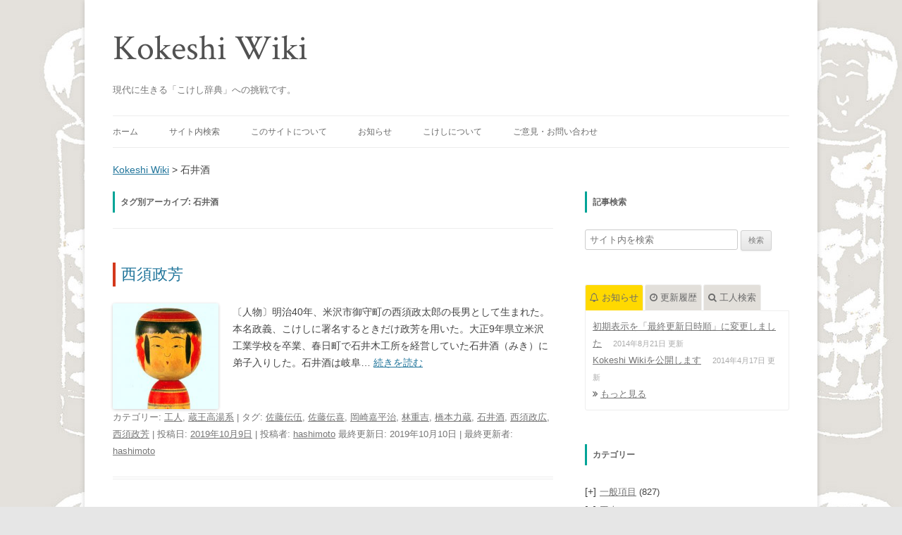

--- FILE ---
content_type: text/html; charset=UTF-8
request_url: https://kokeshiwiki.com/?tag=%E7%9F%B3%E4%BA%95%E9%85%92
body_size: 16459
content:
<!DOCTYPE html>
<!--[if IE 7]>
<html class="ie ie7" lang="ja">
<![endif]-->
<!--[if IE 8]>
<html class="ie ie8" lang="ja">
<![endif]-->
<!--[if !(IE 7) | !(IE 8)  ]><!-->
<html lang="ja">
<!--<![endif]-->
<head>
<meta charset="UTF-8" />
<meta name="viewport" content="width=device-width" />
<meta name="keywords" content="こけし, 伝統こけし, kokeshi, kokeshi wiki, こけしWiki, こけしウィキ" />
<meta name="description" content="Kokeshi Wiki（こけしウィキ）は、東北地方に育まれた伝統こけしに関する研究結果や情報をまとめた、こけしの百科事典です。" />
<title>石井酒 | Kokeshi Wiki</title>
<link rel="profile" href="https://gmpg.org/xfn/11" />
<link rel="pingback" href="https://kokeshiwiki.com/mysite/xmlrpc.php" />
<!--[if lt IE 9]>
<script src="https://kokeshiwiki.com/mysite/wp-content/themes/twentytwelve/js/html5.js" type="text/javascript"></script>
<![endif]-->
<meta name='robots' content='max-image-preview:large' />
<link rel='dns-prefetch' href='//secure.gravatar.com' />
<link rel='dns-prefetch' href='//v0.wordpress.com' />
	<style type="text/css">
	.wp-pagenavi{float:left !important; }
	</style>
  <style id='wp-img-auto-sizes-contain-inline-css' type='text/css'>
img:is([sizes=auto i],[sizes^="auto," i]){contain-intrinsic-size:3000px 1500px}
/*# sourceURL=wp-img-auto-sizes-contain-inline-css */
</style>
<style id='wp-emoji-styles-inline-css' type='text/css'>

	img.wp-smiley, img.emoji {
		display: inline !important;
		border: none !important;
		box-shadow: none !important;
		height: 1em !important;
		width: 1em !important;
		margin: 0 0.07em !important;
		vertical-align: -0.1em !important;
		background: none !important;
		padding: 0 !important;
	}
/*# sourceURL=wp-emoji-styles-inline-css */
</style>
<style id='wp-block-library-inline-css' type='text/css'>
:root{--wp-block-synced-color:#7a00df;--wp-block-synced-color--rgb:122,0,223;--wp-bound-block-color:var(--wp-block-synced-color);--wp-editor-canvas-background:#ddd;--wp-admin-theme-color:#007cba;--wp-admin-theme-color--rgb:0,124,186;--wp-admin-theme-color-darker-10:#006ba1;--wp-admin-theme-color-darker-10--rgb:0,107,160.5;--wp-admin-theme-color-darker-20:#005a87;--wp-admin-theme-color-darker-20--rgb:0,90,135;--wp-admin-border-width-focus:2px}@media (min-resolution:192dpi){:root{--wp-admin-border-width-focus:1.5px}}.wp-element-button{cursor:pointer}:root .has-very-light-gray-background-color{background-color:#eee}:root .has-very-dark-gray-background-color{background-color:#313131}:root .has-very-light-gray-color{color:#eee}:root .has-very-dark-gray-color{color:#313131}:root .has-vivid-green-cyan-to-vivid-cyan-blue-gradient-background{background:linear-gradient(135deg,#00d084,#0693e3)}:root .has-purple-crush-gradient-background{background:linear-gradient(135deg,#34e2e4,#4721fb 50%,#ab1dfe)}:root .has-hazy-dawn-gradient-background{background:linear-gradient(135deg,#faaca8,#dad0ec)}:root .has-subdued-olive-gradient-background{background:linear-gradient(135deg,#fafae1,#67a671)}:root .has-atomic-cream-gradient-background{background:linear-gradient(135deg,#fdd79a,#004a59)}:root .has-nightshade-gradient-background{background:linear-gradient(135deg,#330968,#31cdcf)}:root .has-midnight-gradient-background{background:linear-gradient(135deg,#020381,#2874fc)}:root{--wp--preset--font-size--normal:16px;--wp--preset--font-size--huge:42px}.has-regular-font-size{font-size:1em}.has-larger-font-size{font-size:2.625em}.has-normal-font-size{font-size:var(--wp--preset--font-size--normal)}.has-huge-font-size{font-size:var(--wp--preset--font-size--huge)}.has-text-align-center{text-align:center}.has-text-align-left{text-align:left}.has-text-align-right{text-align:right}.has-fit-text{white-space:nowrap!important}#end-resizable-editor-section{display:none}.aligncenter{clear:both}.items-justified-left{justify-content:flex-start}.items-justified-center{justify-content:center}.items-justified-right{justify-content:flex-end}.items-justified-space-between{justify-content:space-between}.screen-reader-text{border:0;clip-path:inset(50%);height:1px;margin:-1px;overflow:hidden;padding:0;position:absolute;width:1px;word-wrap:normal!important}.screen-reader-text:focus{background-color:#ddd;clip-path:none;color:#444;display:block;font-size:1em;height:auto;left:5px;line-height:normal;padding:15px 23px 14px;text-decoration:none;top:5px;width:auto;z-index:100000}html :where(.has-border-color){border-style:solid}html :where([style*=border-top-color]){border-top-style:solid}html :where([style*=border-right-color]){border-right-style:solid}html :where([style*=border-bottom-color]){border-bottom-style:solid}html :where([style*=border-left-color]){border-left-style:solid}html :where([style*=border-width]){border-style:solid}html :where([style*=border-top-width]){border-top-style:solid}html :where([style*=border-right-width]){border-right-style:solid}html :where([style*=border-bottom-width]){border-bottom-style:solid}html :where([style*=border-left-width]){border-left-style:solid}html :where(img[class*=wp-image-]){height:auto;max-width:100%}:where(figure){margin:0 0 1em}html :where(.is-position-sticky){--wp-admin--admin-bar--position-offset:var(--wp-admin--admin-bar--height,0px)}@media screen and (max-width:600px){html :where(.is-position-sticky){--wp-admin--admin-bar--position-offset:0px}}
.has-text-align-justify{text-align:justify;}

/*# sourceURL=wp-block-library-inline-css */
</style><style id='global-styles-inline-css' type='text/css'>
:root{--wp--preset--aspect-ratio--square: 1;--wp--preset--aspect-ratio--4-3: 4/3;--wp--preset--aspect-ratio--3-4: 3/4;--wp--preset--aspect-ratio--3-2: 3/2;--wp--preset--aspect-ratio--2-3: 2/3;--wp--preset--aspect-ratio--16-9: 16/9;--wp--preset--aspect-ratio--9-16: 9/16;--wp--preset--color--black: #000000;--wp--preset--color--cyan-bluish-gray: #abb8c3;--wp--preset--color--white: #ffffff;--wp--preset--color--pale-pink: #f78da7;--wp--preset--color--vivid-red: #cf2e2e;--wp--preset--color--luminous-vivid-orange: #ff6900;--wp--preset--color--luminous-vivid-amber: #fcb900;--wp--preset--color--light-green-cyan: #7bdcb5;--wp--preset--color--vivid-green-cyan: #00d084;--wp--preset--color--pale-cyan-blue: #8ed1fc;--wp--preset--color--vivid-cyan-blue: #0693e3;--wp--preset--color--vivid-purple: #9b51e0;--wp--preset--gradient--vivid-cyan-blue-to-vivid-purple: linear-gradient(135deg,rgb(6,147,227) 0%,rgb(155,81,224) 100%);--wp--preset--gradient--light-green-cyan-to-vivid-green-cyan: linear-gradient(135deg,rgb(122,220,180) 0%,rgb(0,208,130) 100%);--wp--preset--gradient--luminous-vivid-amber-to-luminous-vivid-orange: linear-gradient(135deg,rgb(252,185,0) 0%,rgb(255,105,0) 100%);--wp--preset--gradient--luminous-vivid-orange-to-vivid-red: linear-gradient(135deg,rgb(255,105,0) 0%,rgb(207,46,46) 100%);--wp--preset--gradient--very-light-gray-to-cyan-bluish-gray: linear-gradient(135deg,rgb(238,238,238) 0%,rgb(169,184,195) 100%);--wp--preset--gradient--cool-to-warm-spectrum: linear-gradient(135deg,rgb(74,234,220) 0%,rgb(151,120,209) 20%,rgb(207,42,186) 40%,rgb(238,44,130) 60%,rgb(251,105,98) 80%,rgb(254,248,76) 100%);--wp--preset--gradient--blush-light-purple: linear-gradient(135deg,rgb(255,206,236) 0%,rgb(152,150,240) 100%);--wp--preset--gradient--blush-bordeaux: linear-gradient(135deg,rgb(254,205,165) 0%,rgb(254,45,45) 50%,rgb(107,0,62) 100%);--wp--preset--gradient--luminous-dusk: linear-gradient(135deg,rgb(255,203,112) 0%,rgb(199,81,192) 50%,rgb(65,88,208) 100%);--wp--preset--gradient--pale-ocean: linear-gradient(135deg,rgb(255,245,203) 0%,rgb(182,227,212) 50%,rgb(51,167,181) 100%);--wp--preset--gradient--electric-grass: linear-gradient(135deg,rgb(202,248,128) 0%,rgb(113,206,126) 100%);--wp--preset--gradient--midnight: linear-gradient(135deg,rgb(2,3,129) 0%,rgb(40,116,252) 100%);--wp--preset--font-size--small: 13px;--wp--preset--font-size--medium: 20px;--wp--preset--font-size--large: 36px;--wp--preset--font-size--x-large: 42px;--wp--preset--spacing--20: 0.44rem;--wp--preset--spacing--30: 0.67rem;--wp--preset--spacing--40: 1rem;--wp--preset--spacing--50: 1.5rem;--wp--preset--spacing--60: 2.25rem;--wp--preset--spacing--70: 3.38rem;--wp--preset--spacing--80: 5.06rem;--wp--preset--shadow--natural: 6px 6px 9px rgba(0, 0, 0, 0.2);--wp--preset--shadow--deep: 12px 12px 50px rgba(0, 0, 0, 0.4);--wp--preset--shadow--sharp: 6px 6px 0px rgba(0, 0, 0, 0.2);--wp--preset--shadow--outlined: 6px 6px 0px -3px rgb(255, 255, 255), 6px 6px rgb(0, 0, 0);--wp--preset--shadow--crisp: 6px 6px 0px rgb(0, 0, 0);}:where(.is-layout-flex){gap: 0.5em;}:where(.is-layout-grid){gap: 0.5em;}body .is-layout-flex{display: flex;}.is-layout-flex{flex-wrap: wrap;align-items: center;}.is-layout-flex > :is(*, div){margin: 0;}body .is-layout-grid{display: grid;}.is-layout-grid > :is(*, div){margin: 0;}:where(.wp-block-columns.is-layout-flex){gap: 2em;}:where(.wp-block-columns.is-layout-grid){gap: 2em;}:where(.wp-block-post-template.is-layout-flex){gap: 1.25em;}:where(.wp-block-post-template.is-layout-grid){gap: 1.25em;}.has-black-color{color: var(--wp--preset--color--black) !important;}.has-cyan-bluish-gray-color{color: var(--wp--preset--color--cyan-bluish-gray) !important;}.has-white-color{color: var(--wp--preset--color--white) !important;}.has-pale-pink-color{color: var(--wp--preset--color--pale-pink) !important;}.has-vivid-red-color{color: var(--wp--preset--color--vivid-red) !important;}.has-luminous-vivid-orange-color{color: var(--wp--preset--color--luminous-vivid-orange) !important;}.has-luminous-vivid-amber-color{color: var(--wp--preset--color--luminous-vivid-amber) !important;}.has-light-green-cyan-color{color: var(--wp--preset--color--light-green-cyan) !important;}.has-vivid-green-cyan-color{color: var(--wp--preset--color--vivid-green-cyan) !important;}.has-pale-cyan-blue-color{color: var(--wp--preset--color--pale-cyan-blue) !important;}.has-vivid-cyan-blue-color{color: var(--wp--preset--color--vivid-cyan-blue) !important;}.has-vivid-purple-color{color: var(--wp--preset--color--vivid-purple) !important;}.has-black-background-color{background-color: var(--wp--preset--color--black) !important;}.has-cyan-bluish-gray-background-color{background-color: var(--wp--preset--color--cyan-bluish-gray) !important;}.has-white-background-color{background-color: var(--wp--preset--color--white) !important;}.has-pale-pink-background-color{background-color: var(--wp--preset--color--pale-pink) !important;}.has-vivid-red-background-color{background-color: var(--wp--preset--color--vivid-red) !important;}.has-luminous-vivid-orange-background-color{background-color: var(--wp--preset--color--luminous-vivid-orange) !important;}.has-luminous-vivid-amber-background-color{background-color: var(--wp--preset--color--luminous-vivid-amber) !important;}.has-light-green-cyan-background-color{background-color: var(--wp--preset--color--light-green-cyan) !important;}.has-vivid-green-cyan-background-color{background-color: var(--wp--preset--color--vivid-green-cyan) !important;}.has-pale-cyan-blue-background-color{background-color: var(--wp--preset--color--pale-cyan-blue) !important;}.has-vivid-cyan-blue-background-color{background-color: var(--wp--preset--color--vivid-cyan-blue) !important;}.has-vivid-purple-background-color{background-color: var(--wp--preset--color--vivid-purple) !important;}.has-black-border-color{border-color: var(--wp--preset--color--black) !important;}.has-cyan-bluish-gray-border-color{border-color: var(--wp--preset--color--cyan-bluish-gray) !important;}.has-white-border-color{border-color: var(--wp--preset--color--white) !important;}.has-pale-pink-border-color{border-color: var(--wp--preset--color--pale-pink) !important;}.has-vivid-red-border-color{border-color: var(--wp--preset--color--vivid-red) !important;}.has-luminous-vivid-orange-border-color{border-color: var(--wp--preset--color--luminous-vivid-orange) !important;}.has-luminous-vivid-amber-border-color{border-color: var(--wp--preset--color--luminous-vivid-amber) !important;}.has-light-green-cyan-border-color{border-color: var(--wp--preset--color--light-green-cyan) !important;}.has-vivid-green-cyan-border-color{border-color: var(--wp--preset--color--vivid-green-cyan) !important;}.has-pale-cyan-blue-border-color{border-color: var(--wp--preset--color--pale-cyan-blue) !important;}.has-vivid-cyan-blue-border-color{border-color: var(--wp--preset--color--vivid-cyan-blue) !important;}.has-vivid-purple-border-color{border-color: var(--wp--preset--color--vivid-purple) !important;}.has-vivid-cyan-blue-to-vivid-purple-gradient-background{background: var(--wp--preset--gradient--vivid-cyan-blue-to-vivid-purple) !important;}.has-light-green-cyan-to-vivid-green-cyan-gradient-background{background: var(--wp--preset--gradient--light-green-cyan-to-vivid-green-cyan) !important;}.has-luminous-vivid-amber-to-luminous-vivid-orange-gradient-background{background: var(--wp--preset--gradient--luminous-vivid-amber-to-luminous-vivid-orange) !important;}.has-luminous-vivid-orange-to-vivid-red-gradient-background{background: var(--wp--preset--gradient--luminous-vivid-orange-to-vivid-red) !important;}.has-very-light-gray-to-cyan-bluish-gray-gradient-background{background: var(--wp--preset--gradient--very-light-gray-to-cyan-bluish-gray) !important;}.has-cool-to-warm-spectrum-gradient-background{background: var(--wp--preset--gradient--cool-to-warm-spectrum) !important;}.has-blush-light-purple-gradient-background{background: var(--wp--preset--gradient--blush-light-purple) !important;}.has-blush-bordeaux-gradient-background{background: var(--wp--preset--gradient--blush-bordeaux) !important;}.has-luminous-dusk-gradient-background{background: var(--wp--preset--gradient--luminous-dusk) !important;}.has-pale-ocean-gradient-background{background: var(--wp--preset--gradient--pale-ocean) !important;}.has-electric-grass-gradient-background{background: var(--wp--preset--gradient--electric-grass) !important;}.has-midnight-gradient-background{background: var(--wp--preset--gradient--midnight) !important;}.has-small-font-size{font-size: var(--wp--preset--font-size--small) !important;}.has-medium-font-size{font-size: var(--wp--preset--font-size--medium) !important;}.has-large-font-size{font-size: var(--wp--preset--font-size--large) !important;}.has-x-large-font-size{font-size: var(--wp--preset--font-size--x-large) !important;}
/*# sourceURL=global-styles-inline-css */
</style>

<style id='classic-theme-styles-inline-css' type='text/css'>
/*! This file is auto-generated */
.wp-block-button__link{color:#fff;background-color:#32373c;border-radius:9999px;box-shadow:none;text-decoration:none;padding:calc(.667em + 2px) calc(1.333em + 2px);font-size:1.125em}.wp-block-file__button{background:#32373c;color:#fff;text-decoration:none}
/*# sourceURL=/wp-includes/css/classic-themes.min.css */
</style>
<link rel='stylesheet' id='contact-form-7-css' href='https://kokeshiwiki.com/mysite/wp-content/plugins/contact-form-7/includes/css/styles.css?ver=5.3.2' type='text/css' media='all' />
<link rel='stylesheet' id='font-awesome-four-css' href='https://kokeshiwiki.com/mysite/wp-content/plugins/font-awesome-4-menus/css/font-awesome.min.css?ver=4.7.0' type='text/css' media='all' />
<link rel='stylesheet' id='toc-screen-css' href='https://kokeshiwiki.com/mysite/wp-content/plugins/table-of-contents-plus/screen.min.css?ver=2002' type='text/css' media='all' />
<link rel='stylesheet' id='twentytwelve-style-css' href='https://kokeshiwiki.com/mysite/wp-content/themes/twentytwelve-kokeshi/style.css?ver=6.9' type='text/css' media='all' />
<link rel='stylesheet' id='tablepress-default-css' href='https://kokeshiwiki.com/mysite/wp-content/plugins/tablepress/css/default.min.css?ver=1.12' type='text/css' media='all' />
<link rel='stylesheet' id='wp-pagenavi-style-css' href='https://kokeshiwiki.com/mysite/wp-content/plugins/wp-pagenavi-style/css/css3_green.css?ver=1.0' type='text/css' media='all' />
<script type="text/javascript" src="https://kokeshiwiki.com/mysite/wp-includes/js/jquery/jquery.min.js?ver=3.7.1" id="jquery-core-js"></script>
<script type="text/javascript" src="https://kokeshiwiki.com/mysite/wp-includes/js/jquery/jquery-migrate.min.js?ver=3.4.1" id="jquery-migrate-js"></script>
<script type="text/javascript" src="https://kokeshiwiki.com/mysite/wp-content/plugins/google-analyticator/external-tracking.min.js?ver=6.5.4" id="ga-external-tracking-js"></script>
<link rel="https://api.w.org/" href="https://kokeshiwiki.com/index.php?rest_route=/" /><link rel="alternate" title="JSON" type="application/json" href="https://kokeshiwiki.com/index.php?rest_route=/wp/v2/tags/2118" /><link rel="EditURI" type="application/rsd+xml" title="RSD" href="https://kokeshiwiki.com/mysite/xmlrpc.php?rsd" />
<meta name="generator" content="WordPress 6.9" />
<style type='text/css'>
#widget-collapscat-2-top span.collapsing.categories {
        border:0;
        padding:0; 
        margin:0; 
        cursor:pointer;
} 

#widget-collapscat-2-top li.widget_collapscat h2 span.sym {float:right;padding:0 .5em}
#widget-collapscat-2-top li.collapsing.categories.self a {font-weight:bold}
#widget-collapscat-2-top:before {content:'';} 
#widget-collapscat-2-top  li.collapsing.categories:before {content:'';} 
#widget-collapscat-2-top  li.collapsing.categories {list-style-type:none}
#widget-collapscat-2-top  li.collapsing.categories{
       padding:0 0 0 1em;
       text-indent:-1em;
}
#widget-collapscat-2-top li.collapsing.categories.item:before {content: '\00BB \00A0' !important;} 
#widget-collapscat-2-top li.collapsing.categories .sym {
   cursor:pointer;
   font-size:1.1em;
   font-family:Arial, Helvetica;
    padding-right:5px;}</style>
<script type="text/javascript">
	window._se_plugin_version = '8.1.9';
</script>

<!-- Smooth Scroll by DarkWolf -->
<script type="text/javascript" src="https://kokeshiwiki.com/mysite/wp-content/plugins/smooth-page-scroll-to-top/files/smooth_scroll.js"></script>
<style type="text/css">@import url('https://kokeshiwiki.com/mysite/wp-content/plugins/smooth-page-scroll-to-top/files/smooth_scroll.css');</style>
<!-- Smooth Scroll by DarkWolf -->

	<style type="text/css">
	 .wp-pagenavi
	{
		font-size:12px !important;
	}
	</style>
	<link rel="shortcut icon" href="https://kokeshiwiki.com/mysite/wp-content/themes/twentytwelve-kokeshi/img/favicon.ico" />
<link rel="alternate" type="application/rss+xml" title="Kokeshi Wikiのフィード" href="https://kokeshiwiki.com/?feed=rss2&orderby=modified&order=DESC" />
<style>.simplemap img{max-width:none !important;padding:0 !important;margin:0 !important;}.staticmap,.staticmap img{max-width:100% !important;height:auto !important;}.simplemap .simplemap-content{display:none;}</style>
<script>var google_map_api_key = "AIzaSyCmuWHxlI6q4RkVK7ocF46BK6Xvv9jjYzI";</script>
<!-- BEGIN: WP Social Bookmarking Light HEAD --><script>
    (function (d, s, id) {
        var js, fjs = d.getElementsByTagName(s)[0];
        if (d.getElementById(id)) return;
        js = d.createElement(s);
        js.id = id;
        js.src = "//connect.facebook.net/ja_JP/sdk.js#xfbml=1&version=v2.7";
        fjs.parentNode.insertBefore(js, fjs);
    }(document, 'script', 'facebook-jssdk'));
</script>
<style type="text/css">.wp_social_bookmarking_light{
    border: 0 !important;
    padding: 0 !important;
    margin: 0 !important;
}
.wp_social_bookmarking_light div{
    float: left !important;
    border: 0 !important;
    padding: 0 !important;
    margin: 0 5px 0px 0 !important;
    height: 23px !important;
    text-indent: 0 !important;
}
.wp_social_bookmarking_light img{
    border: 0 !important;
    padding: 0;
    margin: 0;
    vertical-align: top !important;
}
.wp_social_bookmarking_light_clear{
    clear: both !important;
}
.wsbl_twitter{
    width: 100px;
}
</style>
<!-- END: WP Social Bookmarking Light HEAD -->
<style type="text/css">.broken_link, a.broken_link {
	text-decoration: line-through;
}</style><style type="text/css" id="custom-background-css">
body.custom-background { background-image: url("https://kokeshiwiki.com/mysite/wp-content/uploads/2020/08/wikiback6-1.jpg"); background-position: left top; background-size: auto; background-repeat: repeat; background-attachment: scroll; }
</style>
	
<!-- Jetpack Open Graph Tags -->
<meta property="og:type" content="website" />
<meta property="og:title" content="石井酒 &#8211; Kokeshi Wiki" />
<meta property="og:url" content="https://kokeshiwiki.com/?tag=%e7%9f%b3%e4%ba%95%e9%85%92" />
<meta property="og:site_name" content="Kokeshi Wiki" />
<meta property="og:image" content="https://s0.wp.com/i/blank.jpg" />
<meta property="og:locale" content="ja_JP" />
<meta name="twitter:site" content="@Kokeshi Wiki@kokeshiwiki" />

<!-- End Jetpack Open Graph Tags -->
<!-- Google Analytics Tracking by Google Analyticator 6.5.4: http://www.videousermanuals.com/google-analyticator/ -->
<script type="text/javascript">
    var analyticsFileTypes = [''];
    var analyticsSnippet = 'disabled';
    var analyticsEventTracking = 'enabled';
</script>
<script type="text/javascript">
	(function(i,s,o,g,r,a,m){i['GoogleAnalyticsObject']=r;i[r]=i[r]||function(){
	(i[r].q=i[r].q||[]).push(arguments)},i[r].l=1*new Date();a=s.createElement(o),
	m=s.getElementsByTagName(o)[0];a.async=1;a.src=g;m.parentNode.insertBefore(a,m)
	})(window,document,'script','//www.google-analytics.com/analytics.js','ga');
	ga('create', 'UA-38983861-3', 'auto');
 
	ga('send', 'pageview');
</script>
<link href="//fonts.googleapis.com/css?family=Crimson+Text:400italic,400,600italic,600,700italic,700" rel="stylesheet" type="text/css">
<meta property="fb:app_id" content="1449927191894966">
</head>

<body class="archive tag tag-2118 custom-background wp-theme-twentytwelve wp-child-theme-twentytwelve-kokeshi">
<div id="page" class="hfeed site">
	<header id="masthead" class="site-header" role="banner">
		<hgroup>
			<h1 class="site-title"><a href="https://kokeshiwiki.com/" title="Kokeshi Wiki" rel="home">Kokeshi Wiki</a></h1>
			<h2 class="site-description">現代に生きる「こけし辞典」への挑戦です。</h2>
		</hgroup>

		<nav id="site-navigation" class="main-navigation" role="navigation">
			<h3 class="menu-toggle">メニュー</h3>
			<a class="assistive-text" href="#content" title="コンテンツへ移動">コンテンツへ移動</a>
			<div class="menu-%e3%83%a1%e3%83%8b%e3%83%a5%e3%83%bc-1-container"><ul id="menu-%e3%83%a1%e3%83%8b%e3%83%a5%e3%83%bc-1" class="nav-menu"><li id="menu-item-311" class="menu-item menu-item-type-custom menu-item-object-custom menu-item-has-children menu-item-311"><a href="/">ホーム</a>
<ul class="sub-menu">
	<li id="menu-item-2170" class="menu-item menu-item-type-custom menu-item-object-custom menu-item-2170"><a href="/?orderby=asc"><i class="fa fa-book"></i><span class="fontawesome-text"> 五十音順</span></a></li>
	<li id="menu-item-2171" class="menu-item menu-item-type-custom menu-item-object-custom menu-item-2171"><a href="/?orderby=modified"><i class="fa fa-clock-o"></i><span class="fontawesome-text"> 最終更新日順</span></a></li>
	<li id="menu-item-2478" class="menu-item menu-item-type-custom menu-item-object-custom menu-item-2478"><a href="/?orderby=rand"><i class="fa fa-random"></i><span class="fontawesome-text"> ランダム</span></a></li>
</ul>
</li>
<li id="menu-item-2608" class="menu-item menu-item-type-custom menu-item-object-custom menu-item-has-children menu-item-2608"><a href="#">サイト内検索</a>
<ul class="sub-menu">
	<li id="menu-item-2609" class="menu-item menu-item-type-custom menu-item-object-custom menu-item-2609"><a href="#search-3"><i class="fa fa-search"></i><span class="fontawesome-text"> 記事検索</span></a></li>
	<li id="menu-item-2606" class="k_search menu-item menu-item-type-custom menu-item-object-custom menu-item-2606"><a href="#tab3"><i class="fa fa-user"></i><span class="fontawesome-text"> 工人検索</span></a></li>
</ul>
</li>
<li id="menu-item-2607" class="menu-item menu-item-type-custom menu-item-object-custom menu-item-has-children menu-item-2607"><a href="#">このサイトについて</a>
<ul class="sub-menu">
	<li id="menu-item-313" class="menu-item menu-item-type-post_type menu-item-object-page menu-item-313"><a href="https://kokeshiwiki.com/?page_id=2"><i class="fa fa-angle-right"></i><span class="fontawesome-text"> はじめに</span></a></li>
	<li id="menu-item-320" class="menu-item menu-item-type-post_type menu-item-object-page menu-item-320"><a href="https://kokeshiwiki.com/?page_id=318"><i class="fa fa-angle-right"></i><span class="fontawesome-text"> 執筆要領</span></a></li>
	<li id="menu-item-2188" class="menu-item menu-item-type-post_type menu-item-object-page menu-item-2188"><a href="https://kokeshiwiki.com/?page_id=2185"><i class="fa fa-angle-right"></i><span class="fontawesome-text"> 画面操作方法</span></a></li>
	<li id="menu-item-2765" class="menu-item menu-item-type-post_type menu-item-object-page menu-item-2765"><a href="https://kokeshiwiki.com/?page_id=2761"><i class="fa fa-angle-right"></i><span class="fontawesome-text"> 参考資料</span></a></li>
	<li id="menu-item-2794" class="menu-item menu-item-type-post_type menu-item-object-page menu-item-2794"><a href="https://kokeshiwiki.com/?page_id=2792"><i class="fa fa-angle-right"></i><span class="fontawesome-text"> Kokeshi Wiki 製作者について</span></a></li>
</ul>
</li>
<li id="menu-item-2449" class="menu-item menu-item-type-custom menu-item-object-custom menu-item-2449"><a href="/?post_type=information">お知らせ</a></li>
<li id="menu-item-2416" class="menu-item menu-item-type-custom menu-item-object-custom menu-item-has-children menu-item-2416"><a href="#">こけしについて</a>
<ul class="sub-menu">
	<li id="menu-item-2417" class="menu-item menu-item-type-post_type menu-item-object-page menu-item-2417"><a href="https://kokeshiwiki.com/?page_id=2414"><i class="fa fa-globe"></i><span class="fontawesome-text"> こけしの産地</span></a></li>
</ul>
</li>
<li id="menu-item-312" class="menu-item menu-item-type-post_type menu-item-object-page menu-item-312"><a href="https://kokeshiwiki.com/?page_id=308">ご意見・お問い合わせ</a></li>
</ul></div>		</nav><!-- #site-navigation -->
			</header><!-- #masthead -->
	<div class="breadcrumbs">
		<!-- Breadcrumb NavXT 7.0.2 -->
<a title="Go to Kokeshi Wiki." href="https://kokeshiwiki.com" class="home">Kokeshi Wiki</a> &gt; <span property="itemListElement" typeof="ListItem"><span property="name" class="archive taxonomy post_tag current-item">石井酒</span><meta property="url" content="https://kokeshiwiki.com/?tag=%e7%9f%b3%e4%ba%95%e9%85%92"><meta property="position" content="2"></span>	</div>
	<div id="main" class="wrapper">

	<section id="primary" class="site-content">
		<div id="content" role="main">

					<header class="archive-header">
				<h1 class="archive-title">タグ別アーカイブ: <span>石井酒</span></h1>

						</header><!-- .archive-header -->

			
	<article id="post-1634" class="post-1634 post type-post status-publish format-standard has-post-thumbnail hentry category-koujin category-zaotakayu tag-35 tag-73 tag-357 tag-897 tag-878 tag-2118 tag-864 tag-865">
				<header class="entry-header">
						<h1 class="entry-title">
				<a href="https://kokeshiwiki.com/?p=1634" title="西須政芳 へのパーマリンク" rel="bookmark">西須政芳</a>
			</h1>
					</header><!-- .entry-header -->


		<div class="entry-content">
					<a href="https://kokeshiwiki.com/?p=1634" title="西須政芳" ><img src="https://kokeshiwiki.com/mysite/wp-content/plugins/lazy-load/images/1x1.trans.gif" data-lazy-src="https://kokeshiwiki.com/mysite/wp-content/uploads/2014/01/nishisu80-e1570613777743-200x200.jpg" width="150" height="150" class="attachment-150x150 size-150x150 wp-post-image" alt decoding="async"><noscript><img width="150" height="150" src="https://kokeshiwiki.com/mysite/wp-content/uploads/2014/01/nishisu80-e1570613777743-200x200.jpg" class="attachment-150x150 size-150x150 wp-post-image" alt="" decoding="async" /></noscript></a>
			<p>〔人物〕明治40年、米沢市御守町の西須政太郎の長男として生まれた。本名政義、こけしに署名するときだけ政芳を用いた。大正9年県立米沢工業学校を卒業、春日町で石井木工所を経営していた石井酒（みき）に弟子入りした。石井酒は岐阜&#8230; <a href="https://kokeshiwiki.com/?p=1634" class="readmore">続きを読む</a></p>
				</div><!-- .entry-content -->

		<footer class="entry-meta">
			カテゴリー: <a href="https://kokeshiwiki.com/?cat=6" rel="category">工人</a>, <a href="https://kokeshiwiki.com/?cat=43" rel="category">蔵王高湯系</a> | タグ: <a href="https://kokeshiwiki.com/?tag=%e4%bd%90%e8%97%a4%e4%bc%9d%e4%bc%8d" rel="tag">佐藤伝伍</a>, <a href="https://kokeshiwiki.com/?tag=%e4%bd%90%e8%97%a4%e4%bc%9d%e5%96%9c" rel="tag">佐藤伝喜</a>, <a href="https://kokeshiwiki.com/?tag=%e5%b2%a1%e5%b4%8e%e5%98%89%e5%b9%b3%e6%b2%bb" rel="tag">岡崎嘉平治</a>, <a href="https://kokeshiwiki.com/?tag=%e6%9e%97%e9%87%8d%e5%90%89" rel="tag">林重吉</a>, <a href="https://kokeshiwiki.com/?tag=%e6%a9%8b%e6%9c%ac%e5%8a%9b%e8%94%b5" rel="tag">橋本力蔵</a>, <a href="https://kokeshiwiki.com/?tag=%e7%9f%b3%e4%ba%95%e9%85%92" rel="tag">石井酒</a>, <a href="https://kokeshiwiki.com/?tag=%e8%a5%bf%e9%a0%88%e6%94%bf%e5%ba%83" rel="tag">西須政広</a>, <a href="https://kokeshiwiki.com/?tag=%e8%a5%bf%e9%a0%88%e6%94%bf%e8%8a%b3" rel="tag">西須政芳</a> | 投稿日: <a href="https://kokeshiwiki.com/?p=1634" title="7:08 PM" rel="bookmark"><time class="entry-date" datetime="2019-10-09T19:08:11+09:00">2019年10月9日</time></a> | <span class="by-author">投稿者: <span class="author vcard"><a class="url fn n" href="https://kokeshiwiki.com/?author=2" title="hashimoto の投稿をすべて表示" rel="author">hashimoto</a></span></span>			最終更新日: 2019年10月10日			 | 最終更新者: <a href="https://kokeshiwiki.com/mysite/?author=hashimoto" title="hashimoto による投稿">hashimoto</a>								</footer><!-- .entry-meta -->
	</article><!-- #post -->

	<article id="post-1666" class="post-1666 post type-post status-publish format-standard has-post-thumbnail hentry category-koujin category-yajirou tag-646 tag-73 tag-897 tag-2118 tag-864 tag-865">
				<header class="entry-header">
						<h1 class="entry-title">
				<a href="https://kokeshiwiki.com/?p=1666" title="林重吉 へのパーマリンク" rel="bookmark">林重吉</a>
			</h1>
					</header><!-- .entry-header -->


		<div class="entry-content">
					<a href="https://kokeshiwiki.com/?p=1666" title="林重吉" ><img src="https://kokeshiwiki.com/mysite/wp-content/plugins/lazy-load/images/1x1.trans.gif" data-lazy-src="https://kokeshiwiki.com/mysite/wp-content/uploads/2014/10/Hjuki-e1413980137152-150x145.jpg" width="150" height="145" class="attachment-150x150 size-150x150 wp-post-image" alt decoding="async"><noscript><img width="150" height="145" src="https://kokeshiwiki.com/mysite/wp-content/uploads/2014/10/Hjuki-e1413980137152-150x145.jpg" class="attachment-150x150 size-150x150 wp-post-image" alt="" decoding="async" /></noscript></a>
			<p>〔人物〕 大正9年5月13日山形県米沢市の工業、林重次郎長男として生まれた。尋常小学校卒業後の昭和7年より市内春日町で木工所を経営していた岐阜県出身の石井酒（みき）に弟子入りし木地挽を習った。年期明け後も石井木工所で機業&#8230; <a href="https://kokeshiwiki.com/?p=1666" class="readmore">続きを読む</a></p>
				</div><!-- .entry-content -->

		<footer class="entry-meta">
			カテゴリー: <a href="https://kokeshiwiki.com/?cat=6" rel="category">工人</a>, <a href="https://kokeshiwiki.com/?cat=7" rel="category">弥治郎系</a> | タグ: <a href="https://kokeshiwiki.com/?tag=%e4%bd%90%e8%97%a4%e4%bc%9d%e5%86%85" rel="tag">佐藤伝内</a>, <a href="https://kokeshiwiki.com/?tag=%e4%bd%90%e8%97%a4%e4%bc%9d%e5%96%9c" rel="tag">佐藤伝喜</a>, <a href="https://kokeshiwiki.com/?tag=%e6%9e%97%e9%87%8d%e5%90%89" rel="tag">林重吉</a>, <a href="https://kokeshiwiki.com/?tag=%e7%9f%b3%e4%ba%95%e9%85%92" rel="tag">石井酒</a>, <a href="https://kokeshiwiki.com/?tag=%e8%a5%bf%e9%a0%88%e6%94%bf%e5%ba%83" rel="tag">西須政広</a>, <a href="https://kokeshiwiki.com/?tag=%e8%a5%bf%e9%a0%88%e6%94%bf%e8%8a%b3" rel="tag">西須政芳</a> | 投稿日: <a href="https://kokeshiwiki.com/?p=1666" title="9:23 PM" rel="bookmark"><time class="entry-date" datetime="2014-10-22T21:23:14+09:00">2014年10月22日</time></a> | <span class="by-author">投稿者: <span class="author vcard"><a class="url fn n" href="https://kokeshiwiki.com/?author=2" title="hashimoto の投稿をすべて表示" rel="author">hashimoto</a></span></span>			最終更新日: 2019年10月10日			 | 最終更新者: <a href="https://kokeshiwiki.com/mysite/?author=hashimoto" title="hashimoto による投稿">hashimoto</a>								</footer><!-- .entry-meta -->
	</article><!-- #post -->

		
		</div><!-- #content -->
	</section><!-- #primary -->


			<div id="secondary" class="widget-area" role="complementary">
			<aside id="search-3" class="widget widget_search"><h3 class="widget-title">記事検索</h3><form role="search" method="get" id="searchform" action="https://kokeshiwiki.com/">
	<div><label class="screen-reader-text" for="s">Search for:</label>
		<input type="text" value="" name="s" id="s" placeholder="サイト内を検索" />
		<input type="submit" id="searchsubmit" value="検索" />
	</div>
</form>
</aside><aside id="text-2" class="widget widget_text">			<div class="textwidget">	<ul class="tab">
		<li><a href="#tab1"><i class="fa-bell-o fa"></i><span class="fontawesome-text"> お知らせ</span></a></li>
		<li><a href="#tab2"><i class="fa-clock-o fa"></i><span class="fontawesome-text"> 更新履歴</span></a></li>
		<li><a href="#tab3"><i class="fa-search fa"></i><span class="fontawesome-text"> 工人検索</span></a></li>
	</ul>
	<div class="tab_content">
		<div class="area" id="tab1">
		<ul><li><a href="https://kokeshiwiki.com/?information=%e5%88%9d%e6%9c%9f%e8%a1%a8%e7%a4%ba%e3%82%92%e3%80%8c%e6%9c%80%e7%b5%82%e6%9b%b4%e6%96%b0%e6%97%a5%e6%99%82%e9%a0%86%e3%80%8d%e3%81%ab%e5%a4%89%e6%9b%b4%e3%81%97%e3%81%be%e3%81%97%e3%81%9f">初期表示を「最終更新日時順」に変更しました</a> <span class="post-date">2014年8月21日 更新</span></li><li><a href="https://kokeshiwiki.com/?information=kokeshi-wiki%e3%82%92%e5%85%ac%e9%96%8b%e3%81%97%e3%81%be%e3%81%99">Kokeshi Wikiを公開します</a> <span class="post-date">2014年4月17日 更新</span></li></ul><div class="nav-more"><i class="fa fa-angle-double-right"></i> <a href="https://kokeshiwiki.com/?post_type=information">もっと見る</a></div>
		</div>
		<div class="area" id="tab2">
		<ul><li><a href="https://kokeshiwiki.com/?p=32307">菅野実</a> <span class="post-date">2026年1月20日 更新</span></li><li><a href="https://kokeshiwiki.com/?p=32224">藤原義巳</a> <span class="post-date">2025年12月9日 更新</span></li><li><a href="https://kokeshiwiki.com/?p=32251">伊豆千代子</a> <span class="post-date">2025年10月17日 更新</span></li><li><a href="https://kokeshiwiki.com/?p=32203">丸山伸一朗</a> <span class="post-date">2025年10月26日 更新</span></li><li><a href="https://kokeshiwiki.com/?p=32198">中里香織</a> <span class="post-date">2025年10月26日 更新</span></li><li><a href="https://kokeshiwiki.com/?p=32131">笹原 綾</a> <span class="post-date">2025年7月20日 更新</span></li><li><a href="https://kokeshiwiki.com/?p=1102">岡崎幾雄</a> <span class="post-date">2025年7月14日 更新</span></li><li><a href="https://kokeshiwiki.com/?p=1282">斎藤弘道</a> <span class="post-date">2025年7月13日 更新</span></li><li><a href="https://kokeshiwiki.com/?p=32027">渕上澄人</a> <span class="post-date">2025年12月7日 更新</span></li><li><a href="https://kokeshiwiki.com/?p=32001">津田隆</a> <span class="post-date">2025年3月20日 更新</span></li><div class="nav-more"><i class="fa fa-angle-double-right"></i> <a href="/?orderby=modified">もっと見る</a></div>
		</div>
		<div class="area" id="tab3">
		<form method="get" action="https://kokeshiwiki.com/" id="cftsearch1">
<table class="cft">
	<tbody>
		<tr>
			<td>姓名</td>
			<td><input type="text" name="cftsearch[seimei][0][]" value="" placeholder="作者の姓名（漢字）">
			</td>
		</tr>
		<tr>
			<td>せいめい<br />（かな）</td>
			<td><input type="text" name="cftsearch[kana_seimei][0][]" value="" placeholder="作者の姓名（ひらがな）"></td>
		</tr>
		<tr>
			<td>生年（西暦）</td><td><input type="text" name="cftsearch[seinen][1][]" value="" size="8" maxlength="8" placeholder="例）1900">～<input type="text" name="cftsearch[seinen][2][]" value="" size="8" maxlength="8" placeholder="例）1950"></td>
		</tr>
		<tr>
			<td>没年（西暦）</td><td><input type="text" name="cftsearch[botunen][1][]" value="" size="8" maxlength="8" placeholder="例）1970">～<input type="text" name="cftsearch[botunen][2][]" value="" size="8" maxlength="8" placeholder="例）2026"></td>
		</tr>
		<tr>
			<td>師匠</td><td><input type="text" name="cftsearch[sisyou][0][]" value="" placeholder="師匠の姓名（漢字）"></td>
		</tr>
		<tr>
			<td>弟子</td><td><input type="text" name="cftsearch[desi][0][]" value="" placeholder="弟子の姓名（漢字）"></td>
		</tr>
		<tr>
			<td>系統</td>
			<td><select name="cftcategory_in[]"  id="cftcategory">
<option value="6">--- 選択しない ---</option>
<option value="16">土湯系</option>
<option value="7">弥治郎系</option>
<option value="12">遠刈田系</option>
<option value="43">蔵王高湯系</option>
<option value="17">山形系</option>
<option value="14">作並系</option>
<option value="11">肘折系</option>
<option value="13">鳴子系</option>
<option value="8">木地山系</option>
<option value="15">南部系</option>
<option value="10">津軽系</option>
<option value="94">独立系</option>
</select>
</td>
		</tr>
		<tr>
			<td colspan="2">
				<input type="submit" value="検索 »" class="cftsearch_submit">
			</td>
		</tr>
		<tr>
			<td colspan="2">
				<a href="https://kokeshiwiki.com/?page_id=2185#i-5" target="_blank">※工人情報検索の使い方</a>
			</td>
		</tr>
	</tbody>
</table>
<input type="hidden" name="orderby" value="kana_seimei">
<input type="hidden" name="order" value="ASC">
<input type="hidden" name="cftsearch_submit" value="1">
</form>
		</div>
	</div></div>
		</aside><aside id="collapscat-2" class="widget widget_collapscat"><h3 class="widget-title">カテゴリー</h3><ul id='widget-collapscat-2-top' class='collapsing categories list'>
      <li class='collapsing categories expandable'><span class='collapsing categories expand'><span class='sym'>[+]</span></span><a href='https://kokeshiwiki.com/?cat=1049' title="こけし作者・人名以外の一般項目です。">一般項目</a> (827)
     <div id='collapsCat-1049:2' style="display:none">
<ul><li class='collapsing categories item'><a href='https://kokeshiwiki.com/?cat=52' title="View all posts filed under イベント">イベント</a> (4)         </li> <!-- ending subcategory -->
<li class='collapsing categories item'><a href='https://kokeshiwiki.com/?cat=61' title="View all posts filed under 会">会</a> (40)         </li> <!-- ending subcategory -->
<li class='collapsing categories item'><a href='https://kokeshiwiki.com/?cat=53' title="View all posts filed under 店">店</a> (24)         </li> <!-- ending subcategory -->
<li class='collapsing categories item'><a href='https://kokeshiwiki.com/?cat=1191' title="View all posts filed under 形態">形態</a> (14)         </li> <!-- ending subcategory -->
<li class='collapsing categories item'><a href='https://kokeshiwiki.com/?cat=5' title="View all posts filed under 描彩">描彩</a> (16)         </li> <!-- ending subcategory -->
<li class='collapsing categories item'><a href='https://kokeshiwiki.com/?cat=54' title="View all posts filed under 文献">文献</a> (17)         </li> <!-- ending subcategory -->
<li class='collapsing categories item'><a href='https://kokeshiwiki.com/?cat=75' title="View all posts filed under 木地業">木地業</a> (69)         </li> <!-- ending subcategory -->
<li class='collapsing categories item'><a href='https://kokeshiwiki.com/?cat=60' title="View all posts filed under 染料">染料</a> (2)         </li> <!-- ending subcategory -->
<li class='collapsing categories item'><a href='https://kokeshiwiki.com/?cat=57' title="View all posts filed under 歴史">歴史</a> (147)         </li> <!-- ending subcategory -->
<li class='collapsing categories item'><a href='https://kokeshiwiki.com/?cat=89' title="木地玩具やこけしと関連の深い郷土玩具等についてのカテゴリーです。">玩具</a> (29)         </li> <!-- ending subcategory -->
<li class='collapsing categories item'><a href='https://kokeshiwiki.com/?cat=55' title="View all posts filed under 産地">産地</a> (51)         </li> <!-- ending subcategory -->
<li class='collapsing categories item'><a href='https://kokeshiwiki.com/?cat=59' title="View all posts filed under 用材">用材</a> (9)         </li> <!-- ending subcategory -->
<li class='collapsing categories item'><a href='https://kokeshiwiki.com/?cat=158' title="View all posts filed under 研究">研究</a> (94)         </li> <!-- ending subcategory -->
<li class='collapsing categories item'><a href='https://kokeshiwiki.com/?cat=58' title="View all posts filed under 習俗">習俗</a> (18)         </li> <!-- ending subcategory -->
<li class='collapsing categories item'><a href='https://kokeshiwiki.com/?cat=56' title="View all posts filed under 蒐集家">蒐集家</a> (65)         </li> <!-- ending subcategory -->
<li class='collapsing categories item'><a href='https://kokeshiwiki.com/?cat=90' title="こけしや木地玩具を制作する際に使用する道具についてのカテゴリーです。">道具</a> (8)         </li> <!-- ending subcategory -->
</ul>        </div>
      </li> <!-- ending category -->
      <li class='collapsing categories expandable'><span class='collapsing categories expand'><span class='sym'>[+]</span></span><a href='https://kokeshiwiki.com/?cat=6' title="View all posts filed under 工人">工人</a> (2694)
     <div id='collapsCat-6:2' style="display:none">
<ul><li class='collapsing categories item'><a href='https://kokeshiwiki.com/?cat=14' title="View all posts filed under 作並系">作並系</a> (31)         </li> <!-- ending subcategory -->
<li class='collapsing categories item'><a href='https://kokeshiwiki.com/?cat=15' title="View all posts filed under 南部系">南部系</a> (57)         </li> <!-- ending subcategory -->
<li class='collapsing categories item'><a href='https://kokeshiwiki.com/?cat=16' title="View all posts filed under 土湯系">土湯系</a> (181)         </li> <!-- ending subcategory -->
<li class='collapsing categories item'><a href='https://kokeshiwiki.com/?cat=17' title="View all posts filed under 山形系">山形系</a> (76)         </li> <!-- ending subcategory -->
<li class='collapsing categories item'><a href='https://kokeshiwiki.com/?cat=7' title="View all posts filed under 弥治郎系">弥治郎系</a> (156)         </li> <!-- ending subcategory -->
<li class='collapsing categories item'><a href='https://kokeshiwiki.com/?cat=1667' title="創作こけし、新型こけしの作者カテゴリー">新型・創作</a> (9)         </li> <!-- ending subcategory -->
<li class='collapsing categories item'><a href='https://kokeshiwiki.com/?cat=8' title="View all posts filed under 木地山系">木地山系</a> (92)         </li> <!-- ending subcategory -->
<li class='collapsing categories item'><a href='https://kokeshiwiki.com/?cat=10' title="View all posts filed under 津軽系">津軽系</a> (78)         </li> <!-- ending subcategory -->
<li class='collapsing categories item'><a href='https://kokeshiwiki.com/?cat=94' title="雑系は使わない。明治20年代の系統発生期より遅れて、他系統からの見取り、蒐集家からの進めなどで独自に作り始めた工人。">独立系</a> (53)         </li> <!-- ending subcategory -->
<li class='collapsing categories item'><a href='https://kokeshiwiki.com/?cat=11' title="View all posts filed under 肘折系">肘折系</a> (60)         </li> <!-- ending subcategory -->
<li class='collapsing categories item'><a href='https://kokeshiwiki.com/?cat=43' title="View all posts filed under 蔵王高湯系">蔵王高湯系</a> (81)         </li> <!-- ending subcategory -->
<li class='collapsing categories item'><a href='https://kokeshiwiki.com/?cat=12' title="View all posts filed under 遠刈田系">遠刈田系</a> (217)         </li> <!-- ending subcategory -->
<li class='collapsing categories item'><a href='https://kokeshiwiki.com/?cat=13' title="View all posts filed under 鳴子系">鳴子系</a> (272)         </li> <!-- ending subcategory -->
</ul>        </div>
      </li> <!-- ending category -->
      <li class='collapsing categories item'><a href='https://kokeshiwiki.com/?cat=1' title="View all posts filed under 未分類">未分類</a> (13)      </li> <!-- ending category -->
<li style='display:none'><script type="text/javascript">
// <![CDATA[
/* These variables are part of the Collapsing Categories Plugin 
      *  Version: 2.2.7
      *  $Id: collapscat.php 2368586 2020-08-25 11:30:46Z robfelty $
      * Copyright 2007-2020 Robert Felty (robfelty.com)
      */
var expandSym='[+]';
var collapseSym='[—]';
try { collapsItems['catTest'] = 'test'; } catch (err) { collapsItems = new Object(); }
collapsItems['collapsCat-52:2'] = '<ul></ul>';
collapsItems['collapsCat-61:2'] = '<ul></ul>';
collapsItems['collapsCat-53:2'] = '<ul></ul>';
collapsItems['collapsCat-1191:2'] = '<ul></ul>';
collapsItems['collapsCat-5:2'] = '<ul></ul>';
collapsItems['collapsCat-54:2'] = '<ul></ul>';
collapsItems['collapsCat-75:2'] = '<ul></ul>';
collapsItems['collapsCat-60:2'] = '<ul></ul>';
collapsItems['collapsCat-57:2'] = '<ul></ul>';
collapsItems['collapsCat-89:2'] = '<ul></ul>';
collapsItems['collapsCat-55:2'] = '<ul></ul>';
collapsItems['collapsCat-59:2'] = '<ul></ul>';
collapsItems['collapsCat-158:2'] = '<ul></ul>';
collapsItems['collapsCat-58:2'] = '<ul></ul>';
collapsItems['collapsCat-56:2'] = '<ul></ul>';
collapsItems['collapsCat-90:2'] = '<ul></ul>';
collapsItems['collapsCat-1049:2'] = '<ul><li class=\'collapsing categories item\'><a href=\'https://kokeshiwiki.com/?cat=52\' title=\"View all posts filed under イベント\">イベント</a> (4)         </li> <!-- ending subcategory --><li class=\'collapsing categories item\'><a href=\'https://kokeshiwiki.com/?cat=61\' title=\"View all posts filed under 会\">会</a> (40)         </li> <!-- ending subcategory --><li class=\'collapsing categories item\'><a href=\'https://kokeshiwiki.com/?cat=53\' title=\"View all posts filed under 店\">店</a> (24)         </li> <!-- ending subcategory --><li class=\'collapsing categories item\'><a href=\'https://kokeshiwiki.com/?cat=1191\' title=\"View all posts filed under 形態\">形態</a> (14)         </li> <!-- ending subcategory --><li class=\'collapsing categories item\'><a href=\'https://kokeshiwiki.com/?cat=5\' title=\"View all posts filed under 描彩\">描彩</a> (16)         </li> <!-- ending subcategory --><li class=\'collapsing categories item\'><a href=\'https://kokeshiwiki.com/?cat=54\' title=\"View all posts filed under 文献\">文献</a> (17)         </li> <!-- ending subcategory --><li class=\'collapsing categories item\'><a href=\'https://kokeshiwiki.com/?cat=75\' title=\"View all posts filed under 木地業\">木地業</a> (69)         </li> <!-- ending subcategory --><li class=\'collapsing categories item\'><a href=\'https://kokeshiwiki.com/?cat=60\' title=\"View all posts filed under 染料\">染料</a> (2)         </li> <!-- ending subcategory --><li class=\'collapsing categories item\'><a href=\'https://kokeshiwiki.com/?cat=57\' title=\"View all posts filed under 歴史\">歴史</a> (147)         </li> <!-- ending subcategory --><li class=\'collapsing categories item\'><a href=\'https://kokeshiwiki.com/?cat=89\' title=\"木地玩具やこけしと関連の深い郷土玩具等についてのカテゴリーです。\">玩具</a> (29)         </li> <!-- ending subcategory --><li class=\'collapsing categories item\'><a href=\'https://kokeshiwiki.com/?cat=55\' title=\"View all posts filed under 産地\">産地</a> (51)         </li> <!-- ending subcategory --><li class=\'collapsing categories item\'><a href=\'https://kokeshiwiki.com/?cat=59\' title=\"View all posts filed under 用材\">用材</a> (9)         </li> <!-- ending subcategory --><li class=\'collapsing categories item\'><a href=\'https://kokeshiwiki.com/?cat=158\' title=\"View all posts filed under 研究\">研究</a> (94)         </li> <!-- ending subcategory --><li class=\'collapsing categories item\'><a href=\'https://kokeshiwiki.com/?cat=58\' title=\"View all posts filed under 習俗\">習俗</a> (18)         </li> <!-- ending subcategory --><li class=\'collapsing categories item\'><a href=\'https://kokeshiwiki.com/?cat=56\' title=\"View all posts filed under 蒐集家\">蒐集家</a> (65)         </li> <!-- ending subcategory --><li class=\'collapsing categories item\'><a href=\'https://kokeshiwiki.com/?cat=90\' title=\"こけしや木地玩具を制作する際に使用する道具についてのカテゴリーです。\">道具</a> (8)         </li> <!-- ending subcategory --></ul>';
collapsItems['collapsCat-14:2'] = '<ul></ul>';
collapsItems['collapsCat-15:2'] = '<ul></ul>';
collapsItems['collapsCat-16:2'] = '<ul></ul>';
collapsItems['collapsCat-17:2'] = '<ul></ul>';
collapsItems['collapsCat-7:2'] = '<ul></ul>';
collapsItems['collapsCat-1667:2'] = '<ul></ul>';
collapsItems['collapsCat-8:2'] = '<ul></ul>';
collapsItems['collapsCat-10:2'] = '<ul></ul>';
collapsItems['collapsCat-94:2'] = '<ul></ul>';
collapsItems['collapsCat-11:2'] = '<ul></ul>';
collapsItems['collapsCat-43:2'] = '<ul></ul>';
collapsItems['collapsCat-12:2'] = '<ul></ul>';
collapsItems['collapsCat-13:2'] = '<ul></ul>';
collapsItems['collapsCat-6:2'] = '<ul><li class=\'collapsing categories item\'><a href=\'https://kokeshiwiki.com/?cat=14\' title=\"View all posts filed under 作並系\">作並系</a> (31)         </li> <!-- ending subcategory --><li class=\'collapsing categories item\'><a href=\'https://kokeshiwiki.com/?cat=15\' title=\"View all posts filed under 南部系\">南部系</a> (57)         </li> <!-- ending subcategory --><li class=\'collapsing categories item\'><a href=\'https://kokeshiwiki.com/?cat=16\' title=\"View all posts filed under 土湯系\">土湯系</a> (181)         </li> <!-- ending subcategory --><li class=\'collapsing categories item\'><a href=\'https://kokeshiwiki.com/?cat=17\' title=\"View all posts filed under 山形系\">山形系</a> (76)         </li> <!-- ending subcategory --><li class=\'collapsing categories item\'><a href=\'https://kokeshiwiki.com/?cat=7\' title=\"View all posts filed under 弥治郎系\">弥治郎系</a> (156)         </li> <!-- ending subcategory --><li class=\'collapsing categories item\'><a href=\'https://kokeshiwiki.com/?cat=1667\' title=\"創作こけし、新型こけしの作者カテゴリー\">新型・創作</a> (9)         </li> <!-- ending subcategory --><li class=\'collapsing categories item\'><a href=\'https://kokeshiwiki.com/?cat=8\' title=\"View all posts filed under 木地山系\">木地山系</a> (92)         </li> <!-- ending subcategory --><li class=\'collapsing categories item\'><a href=\'https://kokeshiwiki.com/?cat=10\' title=\"View all posts filed under 津軽系\">津軽系</a> (78)         </li> <!-- ending subcategory --><li class=\'collapsing categories item\'><a href=\'https://kokeshiwiki.com/?cat=94\' title=\"雑系は使わない。明治20年代の系統発生期より遅れて、他系統からの見取り、蒐集家からの進めなどで独自に作り始めた工人。\">独立系</a> (53)         </li> <!-- ending subcategory --><li class=\'collapsing categories item\'><a href=\'https://kokeshiwiki.com/?cat=11\' title=\"View all posts filed under 肘折系\">肘折系</a> (60)         </li> <!-- ending subcategory --><li class=\'collapsing categories item\'><a href=\'https://kokeshiwiki.com/?cat=43\' title=\"View all posts filed under 蔵王高湯系\">蔵王高湯系</a> (81)         </li> <!-- ending subcategory --><li class=\'collapsing categories item\'><a href=\'https://kokeshiwiki.com/?cat=12\' title=\"View all posts filed under 遠刈田系\">遠刈田系</a> (217)         </li> <!-- ending subcategory --><li class=\'collapsing categories item\'><a href=\'https://kokeshiwiki.com/?cat=13\' title=\"View all posts filed under 鳴子系\">鳴子系</a> (272)         </li> <!-- ending subcategory --></ul>';
collapsItems['collapsCat-1:2'] = '<ul></ul>';
addExpandCollapse('widget-collapscat-2-top','[+]', '[—]', 0)/*  Collapse Functions, version 2.0
 *
 *--------------------------------------------------------------------------*/
String.prototype.trim = function() {
  return this.replace(/^\s+|\s+$/g,"");
}

function createCookie(name,value,days) {
  if (days) {
    var date = new Date();
    date.setTime(date.getTime()+(days*24*60*60*1000));
    var expires = "; expires="+date.toGMTString();
  } else {
    var expires = "";
  }
  document.cookie = name+"="+value+expires+"; path=/";
}

function readCookie(name) {
  var nameEQ = name + "=";
  var ca = document.cookie.split(';');
  for(var i=0;i < ca.length;i++) {
    var c = ca[i];
    while (c.charAt(0)==' ') {
      c = c.substring(1,c.length);
    }
    if (c.indexOf(nameEQ) == 0) {
      return c.substring(nameEQ.length,c.length);
    }
  }
  return null;
}

function eraseCookie(name) {
  createCookie(name,"",-1);
}

function addExpandCollapse(id, expandSym, collapseSym, accordion) {
  jQuery('body').on('click', '#' + id + ' .expand' , function() {
    if (accordion==1) {
      var theDiv = jQuery(this).parent().parent().find('span.collapse').parent().find('div');
      jQuery(theDiv).hide('normal');
      jQuery(this).parent().parent().find('span.collapse').removeClass('collapse').addClass('expand');
        createCookie(theDiv.attr('id'), 0, 7);
    }
    jQuery('#' + id + ' .expand .sym').html(expandSym);
    expandCat(this, expandSym, collapseSym);
    return false;
  });
  jQuery('body').on('click', '#' + id + ' .collapse' , function() {
    collapseCat(this, expandSym, collapseSym);
    return false;
  });
}

function expandCat(symbol, expandSym, collapseSym) {
    var theDiv = jQuery(symbol).parent().find('div');
    jQuery(theDiv).html(collapsItems[jQuery(theDiv).attr('id')]).show('normal');
    jQuery(symbol).removeClass('expand').addClass('collapse');
    jQuery(symbol).find('.sym').html(collapseSym);
  createCookie(theDiv.attr('id'), 1, 7);
}
function collapseCat(symbol, expandSym, collapseSym) {
    var theDiv = jQuery(symbol).parent().find('div');
    jQuery(theDiv).hide('normal');
    jQuery(symbol).removeClass('collapse').addClass('expand');
    jQuery(symbol).find('.sym').html(expandSym);
  createCookie(theDiv.attr('id'), 0, 7);
}
// ]]>
</script></li>
</ul>
</aside><aside id="text-3" class="widget widget_text">			<div class="textwidget"><iframe src="//www.facebook.com/plugins/likebox.php?href=https%3A%2F%2Fwww.facebook.com%2Fkokeshiwiki&amp;width&amp;height=590&amp;colorscheme=light&amp;show_faces=true&amp;header=true&amp;stream=true&amp;show_border=false&amp;appId=1449927191894966" scrolling="no" frameborder="0" style="border:none; overflow:hidden; height:590px;" allowTransparency="true"></iframe></div>
		</aside><aside id="text-4" class="widget widget_text">			<div class="textwidget"><a class="twitter-timeline" href="https://twitter.com/kokeshiwiki" data-widget-id="457194967660630016">@kokeshiwiki からのツイート</a>
<script>!function(d,s,id){var js,fjs=d.getElementsByTagName(s)[0],p=/^http:/.test(d.location)?'http':'https';if(!d.getElementById(id)){js=d.createElement(s);js.id=id;js.src=p+"://platform.twitter.com/widgets.js";fjs.parentNode.insertBefore(js,fjs);}}(document,"script","twitter-wjs");</script>
</div>
		</aside>		</div><!-- #secondary -->
		</div><!-- #main .wrapper -->
	<footer id="colophon" role="contentinfo">
	<div id="footer-w-area" class="footer-w-area">
	<div class="one">
				<div id="first" class="widget-area-footer" role="complementary">
			<aside id="archives-2" class="widget widget_archive"><h3 class="widget-title">アーカイブ</h3>		<label class="screen-reader-text" for="archives-dropdown-2">アーカイブ</label>
		<select id="archives-dropdown-2" name="archive-dropdown">
			
			<option value="">月を選択</option>
				<option value='https://kokeshiwiki.com/?m=202601'> 2026年1月 &nbsp;(1)</option>
	<option value='https://kokeshiwiki.com/?m=202512'> 2025年12月 &nbsp;(1)</option>
	<option value='https://kokeshiwiki.com/?m=202510'> 2025年10月 &nbsp;(1)</option>
	<option value='https://kokeshiwiki.com/?m=202509'> 2025年9月 &nbsp;(2)</option>
	<option value='https://kokeshiwiki.com/?m=202507'> 2025年7月 &nbsp;(2)</option>
	<option value='https://kokeshiwiki.com/?m=202506'> 2025年6月 &nbsp;(1)</option>
	<option value='https://kokeshiwiki.com/?m=202503'> 2025年3月 &nbsp;(2)</option>
	<option value='https://kokeshiwiki.com/?m=202412'> 2024年12月 &nbsp;(1)</option>
	<option value='https://kokeshiwiki.com/?m=202407'> 2024年7月 &nbsp;(3)</option>
	<option value='https://kokeshiwiki.com/?m=202402'> 2024年2月 &nbsp;(2)</option>
	<option value='https://kokeshiwiki.com/?m=202305'> 2023年5月 &nbsp;(1)</option>
	<option value='https://kokeshiwiki.com/?m=202301'> 2023年1月 &nbsp;(1)</option>
	<option value='https://kokeshiwiki.com/?m=202211'> 2022年11月 &nbsp;(1)</option>
	<option value='https://kokeshiwiki.com/?m=202208'> 2022年8月 &nbsp;(1)</option>
	<option value='https://kokeshiwiki.com/?m=202207'> 2022年7月 &nbsp;(1)</option>
	<option value='https://kokeshiwiki.com/?m=202206'> 2022年6月 &nbsp;(1)</option>
	<option value='https://kokeshiwiki.com/?m=202205'> 2022年5月 &nbsp;(3)</option>
	<option value='https://kokeshiwiki.com/?m=202203'> 2022年3月 &nbsp;(7)</option>
	<option value='https://kokeshiwiki.com/?m=202202'> 2022年2月 &nbsp;(2)</option>
	<option value='https://kokeshiwiki.com/?m=202201'> 2022年1月 &nbsp;(11)</option>
	<option value='https://kokeshiwiki.com/?m=202112'> 2021年12月 &nbsp;(4)</option>
	<option value='https://kokeshiwiki.com/?m=202111'> 2021年11月 &nbsp;(2)</option>
	<option value='https://kokeshiwiki.com/?m=202109'> 2021年9月 &nbsp;(1)</option>
	<option value='https://kokeshiwiki.com/?m=202107'> 2021年7月 &nbsp;(4)</option>
	<option value='https://kokeshiwiki.com/?m=202105'> 2021年5月 &nbsp;(4)</option>
	<option value='https://kokeshiwiki.com/?m=202104'> 2021年4月 &nbsp;(6)</option>
	<option value='https://kokeshiwiki.com/?m=202103'> 2021年3月 &nbsp;(8)</option>
	<option value='https://kokeshiwiki.com/?m=202102'> 2021年2月 &nbsp;(9)</option>
	<option value='https://kokeshiwiki.com/?m=202101'> 2021年1月 &nbsp;(11)</option>
	<option value='https://kokeshiwiki.com/?m=202012'> 2020年12月 &nbsp;(8)</option>
	<option value='https://kokeshiwiki.com/?m=202011'> 2020年11月 &nbsp;(2)</option>
	<option value='https://kokeshiwiki.com/?m=202010'> 2020年10月 &nbsp;(13)</option>
	<option value='https://kokeshiwiki.com/?m=202009'> 2020年9月 &nbsp;(11)</option>
	<option value='https://kokeshiwiki.com/?m=202008'> 2020年8月 &nbsp;(12)</option>
	<option value='https://kokeshiwiki.com/?m=202007'> 2020年7月 &nbsp;(21)</option>
	<option value='https://kokeshiwiki.com/?m=202006'> 2020年6月 &nbsp;(9)</option>
	<option value='https://kokeshiwiki.com/?m=202005'> 2020年5月 &nbsp;(10)</option>
	<option value='https://kokeshiwiki.com/?m=202004'> 2020年4月 &nbsp;(31)</option>
	<option value='https://kokeshiwiki.com/?m=202003'> 2020年3月 &nbsp;(18)</option>
	<option value='https://kokeshiwiki.com/?m=202002'> 2020年2月 &nbsp;(22)</option>
	<option value='https://kokeshiwiki.com/?m=202001'> 2020年1月 &nbsp;(41)</option>
	<option value='https://kokeshiwiki.com/?m=201912'> 2019年12月 &nbsp;(14)</option>
	<option value='https://kokeshiwiki.com/?m=201911'> 2019年11月 &nbsp;(11)</option>
	<option value='https://kokeshiwiki.com/?m=201910'> 2019年10月 &nbsp;(17)</option>
	<option value='https://kokeshiwiki.com/?m=201909'> 2019年9月 &nbsp;(29)</option>
	<option value='https://kokeshiwiki.com/?m=201908'> 2019年8月 &nbsp;(31)</option>
	<option value='https://kokeshiwiki.com/?m=201907'> 2019年7月 &nbsp;(20)</option>
	<option value='https://kokeshiwiki.com/?m=201906'> 2019年6月 &nbsp;(25)</option>
	<option value='https://kokeshiwiki.com/?m=201905'> 2019年5月 &nbsp;(21)</option>
	<option value='https://kokeshiwiki.com/?m=201904'> 2019年4月 &nbsp;(17)</option>
	<option value='https://kokeshiwiki.com/?m=201903'> 2019年3月 &nbsp;(25)</option>
	<option value='https://kokeshiwiki.com/?m=201902'> 2019年2月 &nbsp;(19)</option>
	<option value='https://kokeshiwiki.com/?m=201901'> 2019年1月 &nbsp;(28)</option>
	<option value='https://kokeshiwiki.com/?m=201812'> 2018年12月 &nbsp;(21)</option>
	<option value='https://kokeshiwiki.com/?m=201811'> 2018年11月 &nbsp;(21)</option>
	<option value='https://kokeshiwiki.com/?m=201810'> 2018年10月 &nbsp;(31)</option>
	<option value='https://kokeshiwiki.com/?m=201809'> 2018年9月 &nbsp;(13)</option>
	<option value='https://kokeshiwiki.com/?m=201808'> 2018年8月 &nbsp;(23)</option>
	<option value='https://kokeshiwiki.com/?m=201807'> 2018年7月 &nbsp;(12)</option>
	<option value='https://kokeshiwiki.com/?m=201806'> 2018年6月 &nbsp;(20)</option>
	<option value='https://kokeshiwiki.com/?m=201805'> 2018年5月 &nbsp;(23)</option>
	<option value='https://kokeshiwiki.com/?m=201804'> 2018年4月 &nbsp;(24)</option>
	<option value='https://kokeshiwiki.com/?m=201803'> 2018年3月 &nbsp;(21)</option>
	<option value='https://kokeshiwiki.com/?m=201802'> 2018年2月 &nbsp;(18)</option>
	<option value='https://kokeshiwiki.com/?m=201801'> 2018年1月 &nbsp;(45)</option>
	<option value='https://kokeshiwiki.com/?m=201712'> 2017年12月 &nbsp;(5)</option>
	<option value='https://kokeshiwiki.com/?m=201711'> 2017年11月 &nbsp;(9)</option>
	<option value='https://kokeshiwiki.com/?m=201710'> 2017年10月 &nbsp;(10)</option>
	<option value='https://kokeshiwiki.com/?m=201709'> 2017年9月 &nbsp;(10)</option>
	<option value='https://kokeshiwiki.com/?m=201708'> 2017年8月 &nbsp;(13)</option>
	<option value='https://kokeshiwiki.com/?m=201707'> 2017年7月 &nbsp;(13)</option>
	<option value='https://kokeshiwiki.com/?m=201706'> 2017年6月 &nbsp;(12)</option>
	<option value='https://kokeshiwiki.com/?m=201705'> 2017年5月 &nbsp;(7)</option>
	<option value='https://kokeshiwiki.com/?m=201704'> 2017年4月 &nbsp;(9)</option>
	<option value='https://kokeshiwiki.com/?m=201703'> 2017年3月 &nbsp;(12)</option>
	<option value='https://kokeshiwiki.com/?m=201702'> 2017年2月 &nbsp;(11)</option>
	<option value='https://kokeshiwiki.com/?m=201701'> 2017年1月 &nbsp;(22)</option>
	<option value='https://kokeshiwiki.com/?m=201612'> 2016年12月 &nbsp;(7)</option>
	<option value='https://kokeshiwiki.com/?m=201611'> 2016年11月 &nbsp;(6)</option>
	<option value='https://kokeshiwiki.com/?m=201610'> 2016年10月 &nbsp;(13)</option>
	<option value='https://kokeshiwiki.com/?m=201609'> 2016年9月 &nbsp;(8)</option>
	<option value='https://kokeshiwiki.com/?m=201608'> 2016年8月 &nbsp;(10)</option>
	<option value='https://kokeshiwiki.com/?m=201607'> 2016年7月 &nbsp;(11)</option>
	<option value='https://kokeshiwiki.com/?m=201606'> 2016年6月 &nbsp;(10)</option>
	<option value='https://kokeshiwiki.com/?m=201605'> 2016年5月 &nbsp;(5)</option>
	<option value='https://kokeshiwiki.com/?m=201604'> 2016年4月 &nbsp;(13)</option>
	<option value='https://kokeshiwiki.com/?m=201603'> 2016年3月 &nbsp;(11)</option>
	<option value='https://kokeshiwiki.com/?m=201602'> 2016年2月 &nbsp;(6)</option>
	<option value='https://kokeshiwiki.com/?m=201601'> 2016年1月 &nbsp;(12)</option>
	<option value='https://kokeshiwiki.com/?m=201512'> 2015年12月 &nbsp;(5)</option>
	<option value='https://kokeshiwiki.com/?m=201511'> 2015年11月 &nbsp;(4)</option>
	<option value='https://kokeshiwiki.com/?m=201510'> 2015年10月 &nbsp;(12)</option>
	<option value='https://kokeshiwiki.com/?m=201509'> 2015年9月 &nbsp;(5)</option>
	<option value='https://kokeshiwiki.com/?m=201508'> 2015年8月 &nbsp;(10)</option>
	<option value='https://kokeshiwiki.com/?m=201507'> 2015年7月 &nbsp;(6)</option>
	<option value='https://kokeshiwiki.com/?m=201506'> 2015年6月 &nbsp;(8)</option>
	<option value='https://kokeshiwiki.com/?m=201505'> 2015年5月 &nbsp;(4)</option>
	<option value='https://kokeshiwiki.com/?m=201504'> 2015年4月 &nbsp;(4)</option>
	<option value='https://kokeshiwiki.com/?m=201503'> 2015年3月 &nbsp;(10)</option>
	<option value='https://kokeshiwiki.com/?m=201502'> 2015年2月 &nbsp;(7)</option>
	<option value='https://kokeshiwiki.com/?m=201501'> 2015年1月 &nbsp;(18)</option>
	<option value='https://kokeshiwiki.com/?m=201412'> 2014年12月 &nbsp;(15)</option>
	<option value='https://kokeshiwiki.com/?m=201411'> 2014年11月 &nbsp;(9)</option>
	<option value='https://kokeshiwiki.com/?m=201410'> 2014年10月 &nbsp;(10)</option>
	<option value='https://kokeshiwiki.com/?m=201409'> 2014年9月 &nbsp;(15)</option>
	<option value='https://kokeshiwiki.com/?m=201408'> 2014年8月 &nbsp;(15)</option>
	<option value='https://kokeshiwiki.com/?m=201407'> 2014年7月 &nbsp;(25)</option>
	<option value='https://kokeshiwiki.com/?m=201406'> 2014年6月 &nbsp;(19)</option>
	<option value='https://kokeshiwiki.com/?m=201405'> 2014年5月 &nbsp;(34)</option>
	<option value='https://kokeshiwiki.com/?m=201404'> 2014年4月 &nbsp;(60)</option>
	<option value='https://kokeshiwiki.com/?m=201403'> 2014年3月 &nbsp;(47)</option>
	<option value='https://kokeshiwiki.com/?m=201402'> 2014年2月 &nbsp;(14)</option>
	<option value='https://kokeshiwiki.com/?m=201401'> 2014年1月 &nbsp;(175)</option>

		</select>

			<script type="text/javascript">
/* <![CDATA[ */

( ( dropdownId ) => {
	const dropdown = document.getElementById( dropdownId );
	function onSelectChange() {
		setTimeout( () => {
			if ( 'escape' === dropdown.dataset.lastkey ) {
				return;
			}
			if ( dropdown.value ) {
				document.location.href = dropdown.value;
			}
		}, 250 );
	}
	function onKeyUp( event ) {
		if ( 'Escape' === event.key ) {
			dropdown.dataset.lastkey = 'escape';
		} else {
			delete dropdown.dataset.lastkey;
		}
	}
	function onClick() {
		delete dropdown.dataset.lastkey;
	}
	dropdown.addEventListener( 'keyup', onKeyUp );
	dropdown.addEventListener( 'click', onClick );
	dropdown.addEventListener( 'change', onSelectChange );
})( "archives-dropdown-2" );

//# sourceURL=WP_Widget_Archives%3A%3Awidget
/* ]]> */
</script>
</aside>		</div><!-- #footer-widget-1 .widget-area -->
			 
			 
		 
			</div>
</div>

<!-- #footer-w-area -->		<div class="site-info">
			<p>&copy; 2013 - 2026 Kokeshi Wiki All rights reserved.</p>
		</div><!-- .site-info -->
	</footer><!-- #colophon -->
</div><!-- #page -->


<!-- Smooth Scroll by DarkWolf --><a href="#" class="scrollup">Scroll</a><!-- Smooth Scroll by DarkWolf -->

<!-- BEGIN: WP Social Bookmarking Light FOOTER -->    <script>!function(d,s,id){var js,fjs=d.getElementsByTagName(s)[0],p=/^http:/.test(d.location)?'http':'https';if(!d.getElementById(id)){js=d.createElement(s);js.id=id;js.src=p+'://platform.twitter.com/widgets.js';fjs.parentNode.insertBefore(js,fjs);}}(document, 'script', 'twitter-wjs');</script><!-- END: WP Social Bookmarking Light FOOTER -->
<script type="text/javascript" id="contact-form-7-js-extra">
/* <![CDATA[ */
var wpcf7 = {"apiSettings":{"root":"https://kokeshiwiki.com/index.php?rest_route=/contact-form-7/v1","namespace":"contact-form-7/v1"}};
//# sourceURL=contact-form-7-js-extra
/* ]]> */
</script>
<script type="text/javascript" src="https://kokeshiwiki.com/mysite/wp-content/plugins/contact-form-7/includes/js/scripts.js?ver=5.3.2" id="contact-form-7-js"></script>
<script type="text/javascript" id="toc-front-js-extra">
/* <![CDATA[ */
var tocplus = {"visibility_show":"\u8868\u793a","visibility_hide":"\u96a0\u3059","width":"Auto"};
//# sourceURL=toc-front-js-extra
/* ]]> */
</script>
<script type="text/javascript" src="https://kokeshiwiki.com/mysite/wp-content/plugins/table-of-contents-plus/front.min.js?ver=2002" id="toc-front-js"></script>
<script type="text/javascript" src="https://kokeshiwiki.com/mysite/wp-content/themes/twentytwelve/js/navigation.js?ver=20140318" id="twentytwelve-navigation-js"></script>
<script type="text/javascript" src="https://kokeshiwiki.com/mysite/wp-content/plugins/lazy-load/js/jquery.sonar.min.js?ver=0.6.1" id="jquery-sonar-js"></script>
<script type="text/javascript" src="https://kokeshiwiki.com/mysite/wp-content/plugins/lazy-load/js/lazy-load.js?ver=0.6.1" id="wpcom-lazy-load-images-js"></script>
<script id="wp-emoji-settings" type="application/json">
{"baseUrl":"https://s.w.org/images/core/emoji/17.0.2/72x72/","ext":".png","svgUrl":"https://s.w.org/images/core/emoji/17.0.2/svg/","svgExt":".svg","source":{"concatemoji":"https://kokeshiwiki.com/mysite/wp-includes/js/wp-emoji-release.min.js?ver=6.9"}}
</script>
<script type="module">
/* <![CDATA[ */
/*! This file is auto-generated */
const a=JSON.parse(document.getElementById("wp-emoji-settings").textContent),o=(window._wpemojiSettings=a,"wpEmojiSettingsSupports"),s=["flag","emoji"];function i(e){try{var t={supportTests:e,timestamp:(new Date).valueOf()};sessionStorage.setItem(o,JSON.stringify(t))}catch(e){}}function c(e,t,n){e.clearRect(0,0,e.canvas.width,e.canvas.height),e.fillText(t,0,0);t=new Uint32Array(e.getImageData(0,0,e.canvas.width,e.canvas.height).data);e.clearRect(0,0,e.canvas.width,e.canvas.height),e.fillText(n,0,0);const a=new Uint32Array(e.getImageData(0,0,e.canvas.width,e.canvas.height).data);return t.every((e,t)=>e===a[t])}function p(e,t){e.clearRect(0,0,e.canvas.width,e.canvas.height),e.fillText(t,0,0);var n=e.getImageData(16,16,1,1);for(let e=0;e<n.data.length;e++)if(0!==n.data[e])return!1;return!0}function u(e,t,n,a){switch(t){case"flag":return n(e,"\ud83c\udff3\ufe0f\u200d\u26a7\ufe0f","\ud83c\udff3\ufe0f\u200b\u26a7\ufe0f")?!1:!n(e,"\ud83c\udde8\ud83c\uddf6","\ud83c\udde8\u200b\ud83c\uddf6")&&!n(e,"\ud83c\udff4\udb40\udc67\udb40\udc62\udb40\udc65\udb40\udc6e\udb40\udc67\udb40\udc7f","\ud83c\udff4\u200b\udb40\udc67\u200b\udb40\udc62\u200b\udb40\udc65\u200b\udb40\udc6e\u200b\udb40\udc67\u200b\udb40\udc7f");case"emoji":return!a(e,"\ud83e\u1fac8")}return!1}function f(e,t,n,a){let r;const o=(r="undefined"!=typeof WorkerGlobalScope&&self instanceof WorkerGlobalScope?new OffscreenCanvas(300,150):document.createElement("canvas")).getContext("2d",{willReadFrequently:!0}),s=(o.textBaseline="top",o.font="600 32px Arial",{});return e.forEach(e=>{s[e]=t(o,e,n,a)}),s}function r(e){var t=document.createElement("script");t.src=e,t.defer=!0,document.head.appendChild(t)}a.supports={everything:!0,everythingExceptFlag:!0},new Promise(t=>{let n=function(){try{var e=JSON.parse(sessionStorage.getItem(o));if("object"==typeof e&&"number"==typeof e.timestamp&&(new Date).valueOf()<e.timestamp+604800&&"object"==typeof e.supportTests)return e.supportTests}catch(e){}return null}();if(!n){if("undefined"!=typeof Worker&&"undefined"!=typeof OffscreenCanvas&&"undefined"!=typeof URL&&URL.createObjectURL&&"undefined"!=typeof Blob)try{var e="postMessage("+f.toString()+"("+[JSON.stringify(s),u.toString(),c.toString(),p.toString()].join(",")+"));",a=new Blob([e],{type:"text/javascript"});const r=new Worker(URL.createObjectURL(a),{name:"wpTestEmojiSupports"});return void(r.onmessage=e=>{i(n=e.data),r.terminate(),t(n)})}catch(e){}i(n=f(s,u,c,p))}t(n)}).then(e=>{for(const n in e)a.supports[n]=e[n],a.supports.everything=a.supports.everything&&a.supports[n],"flag"!==n&&(a.supports.everythingExceptFlag=a.supports.everythingExceptFlag&&a.supports[n]);var t;a.supports.everythingExceptFlag=a.supports.everythingExceptFlag&&!a.supports.flag,a.supports.everything||((t=a.source||{}).concatemoji?r(t.concatemoji):t.wpemoji&&t.twemoji&&(r(t.twemoji),r(t.wpemoji)))});
//# sourceURL=https://kokeshiwiki.com/mysite/wp-includes/js/wp-emoji-loader.min.js
/* ]]> */
</script>
<script src='https://stats.wp.com/e-202604.js' defer></script>
<script>
	_stq = window._stq || [];
	_stq.push([ 'view', {v:'ext',j:'1:9.4.4',blog:'63581632',post:'0',tz:'9',srv:'kokeshiwiki.com'} ]);
	_stq.push([ 'clickTrackerInit', '63581632', '0' ]);
</script>

<div id="fb-root"></div>
<script>(function(d, s, id) {
  var js, fjs = d.getElementsByTagName(s)[0];
  if (d.getElementById(id)) return;
  js = d.createElement(s); js.id = id;
  js.src = "//connect.facebook.net/ja_JP/all.js#xfbml=1&appId=1449927191894966";
  fjs.parentNode.insertBefore(js, fjs);
}(document, 'script', 'facebook-jssdk'));</script>

<script src="https://kokeshiwiki.com/mysite/wp-content/themes/twentytwelve-kokeshi/js/jquery.cookie.js" type="text/javascript"></script>
<script type="text/javascript">
jQuery(document).ready(function() {

	n = (jQuery.cookie('opened'));
	if ( !n ) { n = 0; }

	jQuery(".tab li").eq(n).addClass("active");
	jQuery(".area").eq(n).show();
	return false;

});

jQuery('.k_search').click(function(n) {
	jQuery('.tab li').removeClass('active');
	jQuery('.tab li').eq(2).addClass('active');
	jQuery('.area').hide();
	jQuery(jQuery('.tab li').eq(2).find('a').attr('href')).fadeIn();
	var target = jQuery(this.hash);
	if (target) {
		var targetOffset = target.offset().top;
		jQuery('html,body').animate({scrollTop: targetOffset},400,"easeInOutQuart");
	}
	return false;
});

jQuery('.tab li').click(function() {
	var index = jQuery(this).parent("ul").children("li").index(this);
	jQuery('.tab li').removeClass('active');
	jQuery(this).addClass('active');
	jQuery('.area').hide();
	jQuery.cookie("opened",index);

	jQuery(jQuery(this).find('a').attr('href')).fadeIn();
return false;
});

</script>
<script defer src="https://static.cloudflareinsights.com/beacon.min.js/vcd15cbe7772f49c399c6a5babf22c1241717689176015" integrity="sha512-ZpsOmlRQV6y907TI0dKBHq9Md29nnaEIPlkf84rnaERnq6zvWvPUqr2ft8M1aS28oN72PdrCzSjY4U6VaAw1EQ==" data-cf-beacon='{"version":"2024.11.0","token":"7c40047fd39644169b07300968c40d76","r":1,"server_timing":{"name":{"cfCacheStatus":true,"cfEdge":true,"cfExtPri":true,"cfL4":true,"cfOrigin":true,"cfSpeedBrain":true},"location_startswith":null}}' crossorigin="anonymous"></script>
</body>
</html>

--- FILE ---
content_type: text/css
request_url: https://kokeshiwiki.com/mysite/wp-content/plugins/wp-pagenavi-style/css/css3_green.css?ver=1.0
body_size: -130
content:
.wp-pagenavi {
	clear:both !important;
}
.wp-pagenavi a ,.wp-pagenavi span.pages, .wp-pagenavi span.extend {
		display: inline-block !important;
		color:#707070 !important;
		background:#FFFFFF !important;
		border-radius:3px !important;	
		-moz-border-radius:3px !important;
		-webkit-border-radius:3px !important;
		border:solid 1px #DCDCDC !important;
		padding:2px 9px !important;
		margin-left: 3px;
		margin-bottom: 5px;
		text-decoration:none !important;
		font-size:12px !important;
}
.wp-pagenavi a:hover {
		color:#444 !important;
		border-color:#FFD900 !important;
		background:#FFD900 !important;

}
 .wp-pagenavi span.current{
		display: inline-block !important;
		padding:2px 9px !important;
		border:solid 1px #DCDCDC !important;
		border-color:#3390CA !important;
		border-radius:3px !important;	
		-moz-border-radius:3px !important;
		-webkit-border-radius:3px !important;
		color:#444 !important;
		margin-left: 3px;
		margin-bottom: 5px;
		border-color:#FFD900 !important;
		background:#FFD900 !important;
}